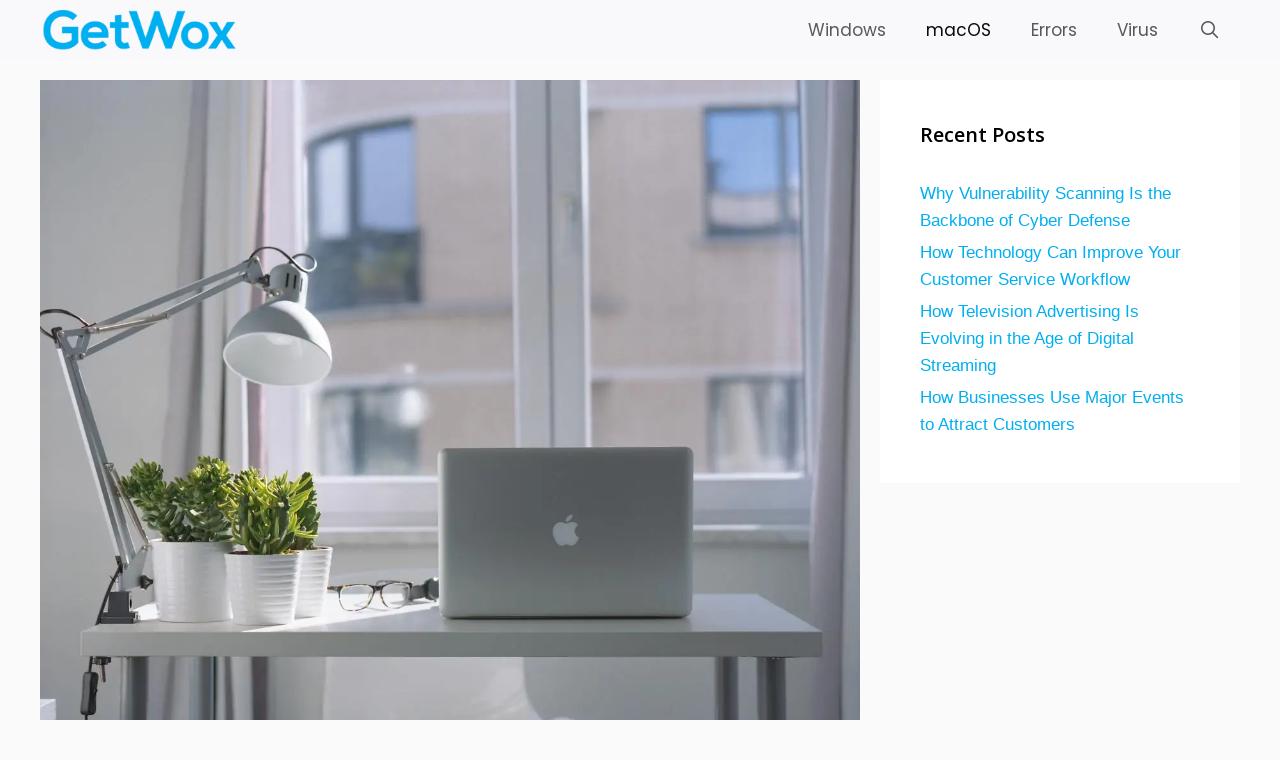

--- FILE ---
content_type: text/html; charset=UTF-8
request_url: https://www.getwox.com/how-to-uninstall-apps-on-mac/
body_size: 14183
content:
<!DOCTYPE html>
<html lang="en-US" prefix="og: https://ogp.me/ns#">
<head><style>img.lazy{min-height:1px}</style><link href="https://www.getwox.com/wp-content/plugins/w3-total-cache/pub/js/lazyload.min.js" as="script">
	<meta charset="UTF-8">
	<link rel="alternate" hreflang="en" href="https://www.getwox.com/how-to-uninstall-apps-on-mac/" />
<link rel="alternate" hreflang="af" href="https://www.getwox.com/af/how-to-uninstall-apps-on-mac/" />
<link rel="alternate" hreflang="sq" href="https://www.getwox.com/sq/how-to-uninstall-apps-on-mac/" />
<link rel="alternate" hreflang="am" href="https://www.getwox.com/am/how-to-uninstall-apps-on-mac/" />
<link rel="alternate" hreflang="ar" href="https://www.getwox.com/ar/how-to-uninstall-apps-on-mac/" />
<link rel="alternate" hreflang="hy" href="https://www.getwox.com/hy/how-to-uninstall-apps-on-mac/" />
<link rel="alternate" hreflang="az" href="https://www.getwox.com/az/how-to-uninstall-apps-on-mac/" />
<link rel="alternate" hreflang="eu" href="https://www.getwox.com/eu/how-to-uninstall-apps-on-mac/" />
<link rel="alternate" hreflang="be" href="https://www.getwox.com/be/how-to-uninstall-apps-on-mac/" />
<link rel="alternate" hreflang="bn" href="https://www.getwox.com/bn/how-to-uninstall-apps-on-mac/" />
<link rel="alternate" hreflang="bs" href="https://www.getwox.com/bs/how-to-uninstall-apps-on-mac/" />
<link rel="alternate" hreflang="bg" href="https://www.getwox.com/bg/how-to-uninstall-apps-on-mac/" />
<link rel="alternate" hreflang="ca" href="https://www.getwox.com/ca/how-to-uninstall-apps-on-mac/" />
<link rel="alternate" hreflang="ceb" href="https://www.getwox.com/ceb/how-to-uninstall-apps-on-mac/" />
<link rel="alternate" hreflang="ny" href="https://www.getwox.com/ny/how-to-uninstall-apps-on-mac/" />
<link rel="alternate" hreflang="zh-CN" href="https://www.getwox.com/zh-CN/how-to-uninstall-apps-on-mac/" />
<link rel="alternate" hreflang="zh-TW" href="https://www.getwox.com/zh-TW/how-to-uninstall-apps-on-mac/" />
<link rel="alternate" hreflang="co" href="https://www.getwox.com/co/how-to-uninstall-apps-on-mac/" />
<link rel="alternate" hreflang="hr" href="https://www.getwox.com/hr/how-to-uninstall-apps-on-mac/" />
<link rel="alternate" hreflang="cs" href="https://www.getwox.com/cs/how-to-uninstall-apps-on-mac/" />
<link rel="alternate" hreflang="da" href="https://www.getwox.com/da/how-to-uninstall-apps-on-mac/" />
<link rel="alternate" hreflang="nl" href="https://www.getwox.com/nl/how-to-uninstall-apps-on-mac/" />
<link rel="alternate" hreflang="eo" href="https://www.getwox.com/eo/how-to-uninstall-apps-on-mac/" />
<link rel="alternate" hreflang="et" href="https://www.getwox.com/et/how-to-uninstall-apps-on-mac/" />
<link rel="alternate" hreflang="tl" href="https://www.getwox.com/tl/how-to-uninstall-apps-on-mac/" />
<link rel="alternate" hreflang="fi" href="https://www.getwox.com/fi/how-to-uninstall-apps-on-mac/" />
<link rel="alternate" hreflang="fr" href="https://www.getwox.com/fr/how-to-uninstall-apps-on-mac/" />
<link rel="alternate" hreflang="fy" href="https://www.getwox.com/fy/how-to-uninstall-apps-on-mac/" />
<link rel="alternate" hreflang="gl" href="https://www.getwox.com/gl/how-to-uninstall-apps-on-mac/" />
<link rel="alternate" hreflang="ka" href="https://www.getwox.com/ka/how-to-uninstall-apps-on-mac/" />
<link rel="alternate" hreflang="de" href="https://www.getwox.com/de/how-to-uninstall-apps-on-mac/" />
<link rel="alternate" hreflang="el" href="https://www.getwox.com/el/how-to-uninstall-apps-on-mac/" />
<link rel="alternate" hreflang="gu" href="https://www.getwox.com/gu/how-to-uninstall-apps-on-mac/" />
<link rel="alternate" hreflang="ht" href="https://www.getwox.com/ht/how-to-uninstall-apps-on-mac/" />
<link rel="alternate" hreflang="ha" href="https://www.getwox.com/ha/how-to-uninstall-apps-on-mac/" />
<link rel="alternate" hreflang="haw" href="https://www.getwox.com/haw/how-to-uninstall-apps-on-mac/" />
<link rel="alternate" hreflang="he" href="https://www.getwox.com/iw/how-to-uninstall-apps-on-mac/" />
<link rel="alternate" hreflang="hi" href="https://www.getwox.com/hi/how-to-uninstall-apps-on-mac/" />
<link rel="alternate" hreflang="hmn" href="https://www.getwox.com/hmn/how-to-uninstall-apps-on-mac/" />
<link rel="alternate" hreflang="hu" href="https://www.getwox.com/hu/how-to-uninstall-apps-on-mac/" />
<link rel="alternate" hreflang="is" href="https://www.getwox.com/is/how-to-uninstall-apps-on-mac/" />
<link rel="alternate" hreflang="ig" href="https://www.getwox.com/ig/how-to-uninstall-apps-on-mac/" />
<link rel="alternate" hreflang="id" href="https://www.getwox.com/id/how-to-uninstall-apps-on-mac/" />
<link rel="alternate" hreflang="ga" href="https://www.getwox.com/ga/how-to-uninstall-apps-on-mac/" />
<link rel="alternate" hreflang="it" href="https://www.getwox.com/it/how-to-uninstall-apps-on-mac/" />
<link rel="alternate" hreflang="ja" href="https://www.getwox.com/ja/how-to-uninstall-apps-on-mac/" />
<link rel="alternate" hreflang="jv" href="https://www.getwox.com/jw/how-to-uninstall-apps-on-mac/" />
<link rel="alternate" hreflang="kn" href="https://www.getwox.com/kn/how-to-uninstall-apps-on-mac/" />
<link rel="alternate" hreflang="kk" href="https://www.getwox.com/kk/how-to-uninstall-apps-on-mac/" />
<link rel="alternate" hreflang="km" href="https://www.getwox.com/km/how-to-uninstall-apps-on-mac/" />
<link rel="alternate" hreflang="ko" href="https://www.getwox.com/ko/how-to-uninstall-apps-on-mac/" />
<link rel="alternate" hreflang="ku" href="https://www.getwox.com/ku/how-to-uninstall-apps-on-mac/" />
<link rel="alternate" hreflang="ky" href="https://www.getwox.com/ky/how-to-uninstall-apps-on-mac/" />
<link rel="alternate" hreflang="lo" href="https://www.getwox.com/lo/how-to-uninstall-apps-on-mac/" />
<link rel="alternate" hreflang="la" href="https://www.getwox.com/la/how-to-uninstall-apps-on-mac/" />
<link rel="alternate" hreflang="lv" href="https://www.getwox.com/lv/how-to-uninstall-apps-on-mac/" />
<link rel="alternate" hreflang="lt" href="https://www.getwox.com/lt/how-to-uninstall-apps-on-mac/" />
<link rel="alternate" hreflang="lb" href="https://www.getwox.com/lb/how-to-uninstall-apps-on-mac/" />
<link rel="alternate" hreflang="mk" href="https://www.getwox.com/mk/how-to-uninstall-apps-on-mac/" />
<link rel="alternate" hreflang="mg" href="https://www.getwox.com/mg/how-to-uninstall-apps-on-mac/" />
<link rel="alternate" hreflang="ms" href="https://www.getwox.com/ms/how-to-uninstall-apps-on-mac/" />
<link rel="alternate" hreflang="ml" href="https://www.getwox.com/ml/how-to-uninstall-apps-on-mac/" />
<link rel="alternate" hreflang="mt" href="https://www.getwox.com/mt/how-to-uninstall-apps-on-mac/" />
<link rel="alternate" hreflang="mi" href="https://www.getwox.com/mi/how-to-uninstall-apps-on-mac/" />
<link rel="alternate" hreflang="mr" href="https://www.getwox.com/mr/how-to-uninstall-apps-on-mac/" />
<link rel="alternate" hreflang="mn" href="https://www.getwox.com/mn/how-to-uninstall-apps-on-mac/" />
<link rel="alternate" hreflang="my" href="https://www.getwox.com/my/how-to-uninstall-apps-on-mac/" />
<link rel="alternate" hreflang="ne" href="https://www.getwox.com/ne/how-to-uninstall-apps-on-mac/" />
<link rel="alternate" hreflang="no" href="https://www.getwox.com/no/how-to-uninstall-apps-on-mac/" />
<link rel="alternate" hreflang="ps" href="https://www.getwox.com/ps/how-to-uninstall-apps-on-mac/" />
<link rel="alternate" hreflang="fa" href="https://www.getwox.com/fa/how-to-uninstall-apps-on-mac/" />
<link rel="alternate" hreflang="pl" href="https://www.getwox.com/pl/how-to-uninstall-apps-on-mac/" />
<link rel="alternate" hreflang="pt" href="https://www.getwox.com/pt/how-to-uninstall-apps-on-mac/" />
<link rel="alternate" hreflang="pa" href="https://www.getwox.com/pa/how-to-uninstall-apps-on-mac/" />
<link rel="alternate" hreflang="ro" href="https://www.getwox.com/ro/how-to-uninstall-apps-on-mac/" />
<link rel="alternate" hreflang="ru" href="https://www.getwox.com/ru/how-to-uninstall-apps-on-mac/" />
<link rel="alternate" hreflang="sm" href="https://www.getwox.com/sm/how-to-uninstall-apps-on-mac/" />
<link rel="alternate" hreflang="gd" href="https://www.getwox.com/gd/how-to-uninstall-apps-on-mac/" />
<link rel="alternate" hreflang="sr" href="https://www.getwox.com/sr/how-to-uninstall-apps-on-mac/" />
<link rel="alternate" hreflang="st" href="https://www.getwox.com/st/how-to-uninstall-apps-on-mac/" />
<link rel="alternate" hreflang="sn" href="https://www.getwox.com/sn/how-to-uninstall-apps-on-mac/" />
<link rel="alternate" hreflang="sd" href="https://www.getwox.com/sd/how-to-uninstall-apps-on-mac/" />
<link rel="alternate" hreflang="si" href="https://www.getwox.com/si/how-to-uninstall-apps-on-mac/" />
<link rel="alternate" hreflang="sk" href="https://www.getwox.com/sk/how-to-uninstall-apps-on-mac/" />
<link rel="alternate" hreflang="sl" href="https://www.getwox.com/sl/how-to-uninstall-apps-on-mac/" />
<link rel="alternate" hreflang="so" href="https://www.getwox.com/so/how-to-uninstall-apps-on-mac/" />
<link rel="alternate" hreflang="es" href="https://www.getwox.com/es/how-to-uninstall-apps-on-mac/" />
<link rel="alternate" hreflang="su" href="https://www.getwox.com/su/how-to-uninstall-apps-on-mac/" />
<link rel="alternate" hreflang="sw" href="https://www.getwox.com/sw/how-to-uninstall-apps-on-mac/" />
<link rel="alternate" hreflang="sv" href="https://www.getwox.com/sv/how-to-uninstall-apps-on-mac/" />
<link rel="alternate" hreflang="tg" href="https://www.getwox.com/tg/how-to-uninstall-apps-on-mac/" />
<link rel="alternate" hreflang="ta" href="https://www.getwox.com/ta/how-to-uninstall-apps-on-mac/" />
<link rel="alternate" hreflang="te" href="https://www.getwox.com/te/how-to-uninstall-apps-on-mac/" />
<link rel="alternate" hreflang="th" href="https://www.getwox.com/th/how-to-uninstall-apps-on-mac/" />
<link rel="alternate" hreflang="tr" href="https://www.getwox.com/tr/how-to-uninstall-apps-on-mac/" />
<link rel="alternate" hreflang="uk" href="https://www.getwox.com/uk/how-to-uninstall-apps-on-mac/" />
<link rel="alternate" hreflang="ur" href="https://www.getwox.com/ur/how-to-uninstall-apps-on-mac/" />
<link rel="alternate" hreflang="uz" href="https://www.getwox.com/uz/how-to-uninstall-apps-on-mac/" />
<link rel="alternate" hreflang="vi" href="https://www.getwox.com/vi/how-to-uninstall-apps-on-mac/" />
<link rel="alternate" hreflang="cy" href="https://www.getwox.com/cy/how-to-uninstall-apps-on-mac/" />
<link rel="alternate" hreflang="xh" href="https://www.getwox.com/xh/how-to-uninstall-apps-on-mac/" />
<link rel="alternate" hreflang="yi" href="https://www.getwox.com/yi/how-to-uninstall-apps-on-mac/" />
<link rel="alternate" hreflang="yo" href="https://www.getwox.com/yo/how-to-uninstall-apps-on-mac/" />
<link rel="alternate" hreflang="zu" href="https://www.getwox.com/zu/how-to-uninstall-apps-on-mac/" />
<link rel='preconnect' href='https://fonts.gstatic.com' >
<link rel='dns-prefetch' href='//mk0getwox6lgjkx3q1hm.kinstacdn.com'>
<link rel='dns-prefetch' href='//fonts.googleapis.com'>
<link rel='dns-prefetch' href='//www.google-analytics.com'>
<link rel='dns-prefetch' href='//www.googletagmanager.com'>
<meta name="viewport" content="width=device-width, initial-scale=1">
<!-- Search Engine Optimization by Rank Math PRO - https://rankmath.com/ -->
<title>How to uninstall apps on Mac - GetWox</title>
<meta name="robots" content="follow, index, max-snippet:-1, max-video-preview:-1, max-image-preview:large"/>
<link rel="canonical" href="https://www.getwox.com/how-to-uninstall-apps-on-mac/" />
<meta property="og:locale" content="en_US" />
<meta property="og:type" content="article" />
<meta property="og:title" content="How to uninstall apps on Mac - GetWox" />
<meta property="og:description" content="There are many reasons to want to uninstall apps on an Apple Mac. Maybe you don’t use the application anymore and see no reason for it to be on your laptop? Or does the application take up a lot of space causing you to run ... &lt;p class=&quot;read-more-container&quot;&gt;&lt;a title=&quot;How to uninstall apps on Mac&quot; class=&quot;read-more button&quot; href=&quot;https://www.getwox.com/how-to-uninstall-apps-on-mac/#more-11162&quot; aria-label=&quot;Read more about How to uninstall apps on Mac&quot;&gt;Continue Reading&lt;/a&gt;&lt;/p&gt;" />
<meta property="og:url" content="https://www.getwox.com/how-to-uninstall-apps-on-mac/" />
<meta property="og:site_name" content="GetWox" />
<meta property="article:author" content="https://www.facebook.com/GetWox/" />
<meta property="article:section" content="Apps" />
<meta property="og:image" content="https://www.getwox.com/wp-content/uploads/2022/01/pexels-daan-stevens-939331.jpg" />
<meta property="og:image:secure_url" content="https://www.getwox.com/wp-content/uploads/2022/01/pexels-daan-stevens-939331.jpg" />
<meta property="og:image:width" content="1280" />
<meta property="og:image:height" content="1045" />
<meta property="og:image:alt" content="How to uninstall apps on Mac" />
<meta property="og:image:type" content="image/jpeg" />
<meta property="article:published_time" content="2022-01-17T04:49:47+00:00" />
<meta name="twitter:card" content="summary_large_image" />
<meta name="twitter:title" content="How to uninstall apps on Mac - GetWox" />
<meta name="twitter:description" content="There are many reasons to want to uninstall apps on an Apple Mac. Maybe you don’t use the application anymore and see no reason for it to be on your laptop? Or does the application take up a lot of space causing you to run ... &lt;p class=&quot;read-more-container&quot;&gt;&lt;a title=&quot;How to uninstall apps on Mac&quot; class=&quot;read-more button&quot; href=&quot;https://www.getwox.com/how-to-uninstall-apps-on-mac/#more-11162&quot; aria-label=&quot;Read more about How to uninstall apps on Mac&quot;&gt;Continue Reading&lt;/a&gt;&lt;/p&gt;" />
<meta name="twitter:image" content="https://www.getwox.com/wp-content/uploads/2022/01/pexels-daan-stevens-939331.jpg" />
<meta name="twitter:label1" content="Written by" />
<meta name="twitter:data1" content="Rob Jordon" />
<meta name="twitter:label2" content="Time to read" />
<meta name="twitter:data2" content="2 minutes" />
<script type="application/ld+json" class="rank-math-schema-pro">{"@context":"https://schema.org","@graph":[{"@type":["NewsMediaOrganization","Organization"],"@id":"https://www.getwox.com/#organization","name":"GetWox","url":"https://www.getwox.com","logo":{"@type":"ImageObject","@id":"https://www.getwox.com/#logo","url":"https://www.getwox.com/wp-content/uploads/2020/07/cropped-cropped-GetWox-Logo-Blue-1-e1623178109141.png","contentUrl":"https://www.getwox.com/wp-content/uploads/2020/07/cropped-cropped-GetWox-Logo-Blue-1-e1623178109141.png","caption":"GetWox","inLanguage":"en-US","width":"279","height":"56"}},{"@type":"WebSite","@id":"https://www.getwox.com/#website","url":"https://www.getwox.com","name":"GetWox","publisher":{"@id":"https://www.getwox.com/#organization"},"inLanguage":"en-US"},{"@type":"ImageObject","@id":"https://www.getwox.com/wp-content/uploads/2022/01/pexels-daan-stevens-939331.jpg","url":"https://www.getwox.com/wp-content/uploads/2022/01/pexels-daan-stevens-939331.jpg","width":"1280","height":"1045","inLanguage":"en-US"},{"@type":"WebPage","@id":"https://www.getwox.com/how-to-uninstall-apps-on-mac/#webpage","url":"https://www.getwox.com/how-to-uninstall-apps-on-mac/","name":"How to uninstall apps on Mac - GetWox","datePublished":"2022-01-17T04:49:47+00:00","dateModified":"2022-01-17T04:49:47+00:00","isPartOf":{"@id":"https://www.getwox.com/#website"},"primaryImageOfPage":{"@id":"https://www.getwox.com/wp-content/uploads/2022/01/pexels-daan-stevens-939331.jpg"},"inLanguage":"en-US"},{"@type":"Person","@id":"https://www.getwox.com/author/rob_1984/","name":"Rob Jordon","description":"The author profile of Rob Jordon.","url":"https://www.getwox.com/author/rob_1984/","image":{"@type":"ImageObject","@id":"https://www.getwox.com/wp-content/uploads/2020/04/person-1-150x150.png","url":"https://www.getwox.com/wp-content/uploads/2020/04/person-1-150x150.png","caption":"Rob Jordon","inLanguage":"en-US"},"sameAs":["https://www.getwox.com","https://www.facebook.com/GetWox/"],"worksFor":{"@id":"https://www.getwox.com/#organization"}},{"@type":"BlogPosting","headline":"How to uninstall apps on Mac - GetWox","datePublished":"2022-01-17T04:49:47+00:00","dateModified":"2022-01-17T04:49:47+00:00","author":{"@id":"https://www.getwox.com/author/rob_1984/","name":"Rob Jordon"},"publisher":{"@id":"https://www.getwox.com/#organization"},"description":"There are many reasons to want to uninstall apps on an Apple Mac. Maybe you don\u2019t use the application anymore and see no reason for it to be on your laptop? Or does the application take up a lot of space causing you to run out of storage? Or it could simply be that the program is so big that it slows down the PC altogether?","name":"How to uninstall apps on Mac - GetWox","@id":"https://www.getwox.com/how-to-uninstall-apps-on-mac/#richSnippet","isPartOf":{"@id":"https://www.getwox.com/how-to-uninstall-apps-on-mac/#webpage"},"image":{"@id":"https://www.getwox.com/wp-content/uploads/2022/01/pexels-daan-stevens-939331.jpg"},"inLanguage":"en-US","mainEntityOfPage":{"@id":"https://www.getwox.com/how-to-uninstall-apps-on-mac/#webpage"}}]}</script>
<!-- /Rank Math WordPress SEO plugin -->

<link href='https://fonts.gstatic.com' crossorigin rel='preconnect' />
<link href='https://fonts.googleapis.com' crossorigin rel='preconnect' />
<style id='wp-img-auto-sizes-contain-inline-css'>
img:is([sizes=auto i],[sizes^="auto," i]){contain-intrinsic-size:3000px 1500px}
/*# sourceURL=wp-img-auto-sizes-contain-inline-css */
</style>
<link rel='stylesheet' id='generate-fonts-css' href='//fonts.googleapis.com/css?family=Poppins:300,regular,500,600,700|Open+Sans:300,300italic,regular,italic,600,600italic,700,700italic,800,800italic|Lato:100,100italic,300,300italic,regular,italic,700,700italic,900,900italic&display=swap' media='all' />
<link rel="stylesheet" href="https://www.getwox.com/wp-content/cache/minify/a5ff7.css" media="all" />

<style id='classic-theme-styles-inline-css'>
/*! This file is auto-generated */
.wp-block-button__link{color:#fff;background-color:#32373c;border-radius:9999px;box-shadow:none;text-decoration:none;padding:calc(.667em + 2px) calc(1.333em + 2px);font-size:1.125em}.wp-block-file__button{background:#32373c;color:#fff;text-decoration:none}
/*# sourceURL=/wp-includes/css/classic-themes.min.css */
</style>
<link rel="stylesheet" href="https://www.getwox.com/wp-content/cache/minify/6140f.css" media="all" />





<style id='ez-toc-inline-css'>
div#ez-toc-container .ez-toc-title {font-size: 120%;}div#ez-toc-container .ez-toc-title {font-weight: 500;}div#ez-toc-container ul li , div#ez-toc-container ul li a {font-size: 95%;}div#ez-toc-container ul li , div#ez-toc-container ul li a {font-weight: 500;}div#ez-toc-container nav ul ul li {font-size: 90%;}div#ez-toc-container {background: #ffffff;border: 1px solid #343e47;}div#ez-toc-container p.ez-toc-title , #ez-toc-container .ez_toc_custom_title_icon , #ez-toc-container .ez_toc_custom_toc_icon {color: #343e47;}div#ez-toc-container ul.ez-toc-list a {color: #4680ce;}div#ez-toc-container ul.ez-toc-list a:hover {color: #343e47;}div#ez-toc-container ul.ez-toc-list a:visited {color: #4680ce;}.ez-toc-counter nav ul li a::before {color: ;}.ez-toc-box-title {font-weight: bold; margin-bottom: 10px; text-align: center; text-transform: uppercase; letter-spacing: 1px; color: #666; padding-bottom: 5px;position:absolute;top:-4%;left:5%;background-color: inherit;transition: top 0.3s ease;}.ez-toc-box-title.toc-closed {top:-25%;}
/*# sourceURL=ez-toc-inline-css */
</style>
<link rel="stylesheet" href="https://www.getwox.com/wp-content/cache/minify/bf29a.css" media="all" />

<style id='generate-style-inline-css'>
.no-featured-image-padding .featured-image {margin-left:-40px;margin-right:-40px;}.post-image-above-header .no-featured-image-padding .inside-article .featured-image {margin-top:-40px;}@media (max-width:768px){.no-featured-image-padding .featured-image {margin-left:-30px;margin-right:-30px;}.post-image-above-header .no-featured-image-padding .inside-article .featured-image {margin-top:-30px;}}
body{background-color:#fafafa;color:#333333;}a{color:#00afef;}a:visited{color:#00afef;}a:hover, a:focus, a:active{color:#000000;}body .grid-container{max-width:1200px;}.wp-block-group__inner-container{max-width:1200px;margin-left:auto;margin-right:auto;}.navigation-search{position:absolute;left:-99999px;pointer-events:none;visibility:hidden;z-index:20;width:100%;top:0;transition:opacity 100ms ease-in-out;opacity:0;}.navigation-search.nav-search-active{left:0;right:0;pointer-events:auto;visibility:visible;opacity:1;}.navigation-search input[type="search"]{outline:0;border:0;vertical-align:bottom;line-height:1;opacity:0.9;width:100%;z-index:20;border-radius:0;-webkit-appearance:none;height:60px;}.navigation-search input::-ms-clear{display:none;width:0;height:0;}.navigation-search input::-ms-reveal{display:none;width:0;height:0;}.navigation-search input::-webkit-search-decoration, .navigation-search input::-webkit-search-cancel-button, .navigation-search input::-webkit-search-results-button, .navigation-search input::-webkit-search-results-decoration{display:none;}.main-navigation li.search-item{z-index:21;}li.search-item.active{transition:opacity 100ms ease-in-out;}.nav-left-sidebar .main-navigation li.search-item.active,.nav-right-sidebar .main-navigation li.search-item.active{width:auto;display:inline-block;float:right;}.gen-sidebar-nav .navigation-search{top:auto;bottom:0;}:root{--contrast:#222222;--contrast-2:#575760;--contrast-3:#b2b2be;--base:#f0f0f0;--base-2:#f7f8f9;--base-3:#ffffff;--accent:#1e73be;}:root .has-contrast-color{color:var(--contrast);}:root .has-contrast-background-color{background-color:var(--contrast);}:root .has-contrast-2-color{color:var(--contrast-2);}:root .has-contrast-2-background-color{background-color:var(--contrast-2);}:root .has-contrast-3-color{color:var(--contrast-3);}:root .has-contrast-3-background-color{background-color:var(--contrast-3);}:root .has-base-color{color:var(--base);}:root .has-base-background-color{background-color:var(--base);}:root .has-base-2-color{color:var(--base-2);}:root .has-base-2-background-color{background-color:var(--base-2);}:root .has-base-3-color{color:var(--base-3);}:root .has-base-3-background-color{background-color:var(--base-3);}:root .has-accent-color{color:var(--accent);}:root .has-accent-background-color{background-color:var(--accent);}body, button, input, select, textarea{font-family:Arial, Helvetica, sans-serif;font-size:18px;}body{line-height:1.6;}p{margin-bottom:1.4em;}.entry-content > [class*="wp-block-"]:not(:last-child):not(.wp-block-heading){margin-bottom:1.4em;}.main-title{font-family:Arial, Helvetica, sans-serif;}.main-navigation a, .menu-toggle{font-family:"Poppins", sans-serif;font-size:17px;}.main-navigation .main-nav ul ul li a{font-size:14px;}.widget-title{font-family:"Open Sans", sans-serif;font-weight:600;}.sidebar .widget, .footer-widgets .widget{font-size:17px;}button:not(.menu-toggle),html input[type="button"],input[type="reset"],input[type="submit"],.button,.wp-block-button .wp-block-button__link{font-family:Arial, Helvetica, sans-serif;font-weight:600;text-transform:capitalize;font-size:15px;}h1{font-family:"Lato", sans-serif;font-weight:600;font-size:40px;}h2{font-family:"Lato", sans-serif;font-weight:700;font-size:30px;}h3{font-family:"Lato", sans-serif;font-size:24px;}h4{font-family:"Lato", sans-serif;font-size:20px;}h5{font-family:"Lato", sans-serif;font-size:inherit;}h6{font-family:"Lato", sans-serif;}.site-info{font-family:"Lato", sans-serif;}@media (max-width:768px){.main-title{font-size:20px;}h1{font-size:30px;}h2{font-size:25px;}}.top-bar{background-color:#636363;color:#ffffff;}.top-bar a{color:#ffffff;}.top-bar a:hover{color:#303030;}.site-header{background-color:#ffffff;color:#3a3a3a;}.site-header a{color:#3a3a3a;}.main-title a,.main-title a:hover{color:#ffffff;}.site-description{color:#757575;}.main-navigation,.main-navigation ul ul{background-color:#f9f9fc;}.main-navigation .main-nav ul li a, .main-navigation .menu-toggle, .main-navigation .menu-bar-items{color:#595959;}.main-navigation .main-nav ul li:not([class*="current-menu-"]):hover > a, .main-navigation .main-nav ul li:not([class*="current-menu-"]):focus > a, .main-navigation .main-nav ul li.sfHover:not([class*="current-menu-"]) > a, .main-navigation .menu-bar-item:hover > a, .main-navigation .menu-bar-item.sfHover > a{color:#0a0a0a;background-color:#f9f9fc;}button.menu-toggle:hover,button.menu-toggle:focus,.main-navigation .mobile-bar-items a,.main-navigation .mobile-bar-items a:hover,.main-navigation .mobile-bar-items a:focus{color:#595959;}.main-navigation .main-nav ul li[class*="current-menu-"] > a{color:#0a0a0a;background-color:#f9f9fc;}.navigation-search input[type="search"],.navigation-search input[type="search"]:active, .navigation-search input[type="search"]:focus, .main-navigation .main-nav ul li.search-item.active > a, .main-navigation .menu-bar-items .search-item.active > a{color:#0a0a0a;background-color:#f9f9fc;}.main-navigation ul ul{background-color:#f9f9fc;}.main-navigation .main-nav ul ul li a{color:#636363;}.main-navigation .main-nav ul ul li:not([class*="current-menu-"]):hover > a,.main-navigation .main-nav ul ul li:not([class*="current-menu-"]):focus > a, .main-navigation .main-nav ul ul li.sfHover:not([class*="current-menu-"]) > a{color:#00afef;background-color:#f9f9fc;}.main-navigation .main-nav ul ul li[class*="current-menu-"] > a{color:#00afef;background-color:#f9f9fc;}.separate-containers .inside-article, .separate-containers .comments-area, .separate-containers .page-header, .one-container .container, .separate-containers .paging-navigation, .inside-page-header{background-color:#ffffff;}.inside-article a,.paging-navigation a,.comments-area a,.page-header a{color:#db4437;}.inside-article a:hover,.paging-navigation a:hover,.comments-area a:hover,.page-header a:hover{color:#0a0a0a;}.entry-header h1,.page-header h1{color:#0a0707;}.entry-title a{color:#0a0303;}.entry-title a:hover{color:#00afef;}.entry-meta{color:#878787;}.entry-meta a{color:#727272;}.entry-meta a:hover{color:#0a0101;}.sidebar .widget{color:#0a0a0a;background-color:#ffffff;}.sidebar .widget a{color:#00afef;}.sidebar .widget a:hover{color:#0a0a0a;}.sidebar .widget .widget-title{color:#000000;}.footer-widgets{color:#94a1af;background-color:#1d2b35;}.footer-widgets a{color:#94a1af;}.footer-widgets a:hover{color:#ffffff;}.footer-widgets .widget-title{color:#ffffff;}.site-info{color:#94a1af;background-color:#1d2b35;}.site-info a{color:#94a1af;}.site-info a:hover{color:#ffffff;}.footer-bar .widget_nav_menu .current-menu-item a{color:#ffffff;}input[type="text"],input[type="email"],input[type="url"],input[type="password"],input[type="search"],input[type="tel"],input[type="number"],textarea,select{color:#666666;background-color:#fafafa;border-color:#cccccc;}input[type="text"]:focus,input[type="email"]:focus,input[type="url"]:focus,input[type="password"]:focus,input[type="search"]:focus,input[type="tel"]:focus,input[type="number"]:focus,textarea:focus,select:focus{color:#666666;background-color:#ffffff;border-color:#bfbfbf;}button,html input[type="button"],input[type="reset"],input[type="submit"],a.button,a.wp-block-button__link:not(.has-background){color:#ffffff;background-color:#37beef;}button:hover,html input[type="button"]:hover,input[type="reset"]:hover,input[type="submit"]:hover,a.button:hover,button:focus,html input[type="button"]:focus,input[type="reset"]:focus,input[type="submit"]:focus,a.button:focus,a.wp-block-button__link:not(.has-background):active,a.wp-block-button__link:not(.has-background):focus,a.wp-block-button__link:not(.has-background):hover{color:#ffffff;background-color:#00b0fc;}a.generate-back-to-top{background-color:rgba( 0,0,0,0.4 );color:#ffffff;}a.generate-back-to-top:hover,a.generate-back-to-top:focus{background-color:rgba( 0,0,0,0.6 );color:#ffffff;}:root{--gp-search-modal-bg-color:var(--base-3);--gp-search-modal-text-color:var(--contrast);--gp-search-modal-overlay-bg-color:rgba(0,0,0,0.2);}@media (max-width: 768px){.main-navigation .menu-bar-item:hover > a, .main-navigation .menu-bar-item.sfHover > a{background:none;color:#595959;}}.inside-top-bar{padding:10px;}.inside-header{padding:40px;}.site-main .wp-block-group__inner-container{padding:40px;}.entry-content .alignwide, body:not(.no-sidebar) .entry-content .alignfull{margin-left:-40px;width:calc(100% + 80px);max-width:calc(100% + 80px);}.rtl .menu-item-has-children .dropdown-menu-toggle{padding-left:20px;}.rtl .main-navigation .main-nav ul li.menu-item-has-children > a{padding-right:20px;}.site-info{padding:20px 50px 20px 50px;}@media (max-width:768px){.separate-containers .inside-article, .separate-containers .comments-area, .separate-containers .page-header, .separate-containers .paging-navigation, .one-container .site-content, .inside-page-header{padding:30px;}.site-main .wp-block-group__inner-container{padding:30px;}.site-info{padding-right:10px;padding-left:10px;}.entry-content .alignwide, body:not(.no-sidebar) .entry-content .alignfull{margin-left:-30px;width:calc(100% + 60px);max-width:calc(100% + 60px);}}.one-container .sidebar .widget{padding:0px;}/* End cached CSS */@media (max-width: 768px){.main-navigation .menu-toggle,.main-navigation .mobile-bar-items,.sidebar-nav-mobile:not(#sticky-placeholder){display:block;}.main-navigation ul,.gen-sidebar-nav{display:none;}[class*="nav-float-"] .site-header .inside-header > *{float:none;clear:both;}}
.dynamic-author-image-rounded{border-radius:100%;}.dynamic-featured-image, .dynamic-author-image{vertical-align:middle;}.one-container.blog .dynamic-content-template:not(:last-child), .one-container.archive .dynamic-content-template:not(:last-child){padding-bottom:0px;}.dynamic-entry-excerpt > p:last-child{margin-bottom:0px;}
.main-navigation .main-nav ul li a,.menu-toggle,.main-navigation .mobile-bar-items a{transition: line-height 300ms ease}.main-navigation.toggled .main-nav > ul{background-color: #f9f9fc}
.navigation-branding .main-title{font-weight:bold;text-transform:none;font-size:25px;font-family:Arial, Helvetica, sans-serif;}@media (max-width: 768px){.navigation-branding .main-title{font-size:20px;}}
/*# sourceURL=generate-style-inline-css */
</style>
<link rel="stylesheet" href="https://www.getwox.com/wp-content/cache/minify/3fadd.css" media="all" />





<style id='generate-navigation-branding-inline-css'>
.navigation-branding img, .site-logo.mobile-header-logo img{height:60px;width:auto;}.navigation-branding .main-title{line-height:60px;}@media (max-width: 1210px){#site-navigation .navigation-branding, #sticky-navigation .navigation-branding{margin-left:10px;}}@media (max-width: 768px){.main-navigation:not(.slideout-navigation) .main-nav{-ms-flex:0 0 100%;flex:0 0 100%;}.main-navigation:not(.slideout-navigation) .inside-navigation{-ms-flex-wrap:wrap;flex-wrap:wrap;display:-webkit-box;display:-ms-flexbox;display:flex;}.nav-aligned-center .navigation-branding, .nav-aligned-left .navigation-branding{margin-right:auto;}.nav-aligned-center  .main-navigation.has-branding:not(.slideout-navigation) .inside-navigation .main-nav,.nav-aligned-center  .main-navigation.has-sticky-branding.navigation-stick .inside-navigation .main-nav,.nav-aligned-left  .main-navigation.has-branding:not(.slideout-navigation) .inside-navigation .main-nav,.nav-aligned-left  .main-navigation.has-sticky-branding.navigation-stick .inside-navigation .main-nav{margin-right:0px;}}
/*# sourceURL=generate-navigation-branding-inline-css */
</style>
<script src="https://www.getwox.com/wp-content/cache/minify/58267.js" defer></script>



<link rel="https://api.w.org/" href="https://www.getwox.com/wp-json/" /><link rel="alternate" title="JSON" type="application/json" href="https://www.getwox.com/wp-json/wp/v2/posts/11162" /><meta name="generator" content="Elementor 3.34.2; features: additional_custom_breakpoints; settings: css_print_method-external, google_font-enabled, font_display-auto">
			<style>
				.e-con.e-parent:nth-of-type(n+4):not(.e-lazyloaded):not(.e-no-lazyload),
				.e-con.e-parent:nth-of-type(n+4):not(.e-lazyloaded):not(.e-no-lazyload) * {
					background-image: none !important;
				}
				@media screen and (max-height: 1024px) {
					.e-con.e-parent:nth-of-type(n+3):not(.e-lazyloaded):not(.e-no-lazyload),
					.e-con.e-parent:nth-of-type(n+3):not(.e-lazyloaded):not(.e-no-lazyload) * {
						background-image: none !important;
					}
				}
				@media screen and (max-height: 640px) {
					.e-con.e-parent:nth-of-type(n+2):not(.e-lazyloaded):not(.e-no-lazyload),
					.e-con.e-parent:nth-of-type(n+2):not(.e-lazyloaded):not(.e-no-lazyload) * {
						background-image: none !important;
					}
				}
			</style>
			<link rel="icon" href="https://www.getwox.com/wp-content/uploads/2020/04/cropped-Getwox-Icon-32x32.png" sizes="32x32" />
<link rel="icon" href="https://www.getwox.com/wp-content/uploads/2020/04/cropped-Getwox-Icon-192x192.png" sizes="192x192" />
<link rel="apple-touch-icon" href="https://www.getwox.com/wp-content/uploads/2020/04/cropped-Getwox-Icon-180x180.png" />
<meta name="msapplication-TileImage" content="https://www.getwox.com/wp-content/uploads/2020/04/cropped-Getwox-Icon-270x270.png" />
<noscript><style>.perfmatters-lazy[data-src]{display:none !important;}</style></noscript><style>.perfmatters-lazy-youtube{position:relative;width:100%;max-width:100%;height:0;padding-bottom:56.23%;overflow:hidden}.perfmatters-lazy-youtube img{position:absolute;top:0;right:0;bottom:0;left:0;display:block;width:100%;max-width:100%;height:auto;margin:auto;border:none;cursor:pointer;transition:.5s all;-webkit-transition:.5s all;-moz-transition:.5s all}.perfmatters-lazy-youtube img:hover{-webkit-filter:brightness(75%)}.perfmatters-lazy-youtube .play{position:absolute;top:50%;left:50%;right:auto;width:68px;height:48px;margin-left:-34px;margin-top:-24px;background:url(https://www.getwox.com/wp-content/plugins/perfmatters/img/youtube.svg) no-repeat;background-position:center;background-size:cover;pointer-events:none;filter:grayscale(1)}.perfmatters-lazy-youtube:hover .play{filter:grayscale(0)}.perfmatters-lazy-youtube iframe{position:absolute;top:0;left:0;width:100%;height:100%;z-index:99}.wp-has-aspect-ratio .wp-block-embed__wrapper{position:relative;}.wp-has-aspect-ratio .perfmatters-lazy-youtube{position:absolute;top:0;right:0;bottom:0;left:0;width:100%;height:100%;padding-bottom:0}</style></head>

<body class="wp-singular post-template post-template-NewTemp post-template-NewTemp-php single single-post postid-11162 single-format-standard wp-custom-logo wp-embed-responsive wp-theme-generatepress wp-child-theme-generatepress_child post-image-above-header post-image-aligned-center sticky-menu-no-transition sticky-enabled both-sticky-menu right-sidebar nav-below-header separate-containers fluid-header active-footer-widgets-4 nav-search-enabled nav-aligned-right header-aligned-left dropdown-hover featured-image-active elementor-default elementor-kit-2151" itemtype="https://schema.org/Blog" itemscope>
	<a class="screen-reader-text skip-link" href="#content" title="Skip to content">Skip to content</a>		<nav class="auto-hide-sticky has-branding main-navigation sub-menu-right" id="site-navigation" aria-label="Primary"  itemtype="https://schema.org/SiteNavigationElement" itemscope>
			<div class="inside-navigation grid-container grid-parent">
				<div class="navigation-branding"><div class="site-logo">
						<a href="https://www.getwox.com/" title="GetWox" rel="home" data-wpel-link="internal">
							<img  class="header-image is-logo-image lazy" alt="GetWox" src="data:image/svg+xml,%3Csvg%20xmlns='http://www.w3.org/2000/svg'%20viewBox='0%200%20279%2056'%3E%3C/svg%3E" data-src="https://www.getwox.com/wp-content/uploads/2020/07/cropped-cropped-GetWox-Logo-Blue-1-e1623178109141.png" title="GetWox" width="279" height="56" />
						</a>
					</div></div><form method="get" class="search-form navigation-search" action="https://www.getwox.com/">
					<input type="search" class="search-field" value="" name="s" title="Search" />
				</form>		<div class="mobile-bar-items">
						<span class="search-item">
				<a aria-label="Open Search Bar" href="#">
									</a>
			</span>
		</div>
						<button class="menu-toggle" aria-controls="primary-menu" aria-expanded="false">
					<span class="mobile-menu">Menu</span>				</button>
				<div id="primary-menu" class="main-nav"><ul id="menu-primary-menu" class=" menu sf-menu"><li id="menu-item-85" class="menu-item menu-item-type-taxonomy menu-item-object-category menu-item-85"><a href="https://www.getwox.com/windows/" data-wpel-link="internal">Windows</a></li>
<li id="menu-item-84" class="menu-item menu-item-type-taxonomy menu-item-object-category current-post-ancestor current-menu-parent current-post-parent menu-item-84"><a href="https://www.getwox.com/macos/" data-wpel-link="internal">macOS</a></li>
<li id="menu-item-794" class="menu-item menu-item-type-taxonomy menu-item-object-category menu-item-794"><a href="https://www.getwox.com/errors/" data-wpel-link="internal">Errors</a></li>
<li id="menu-item-795" class="menu-item menu-item-type-taxonomy menu-item-object-category menu-item-795"><a href="https://www.getwox.com/virus/" data-wpel-link="internal">Virus</a></li>
<li class="search-item menu-item-align-right"><a aria-label="Open Search Bar" href="#"></a></li></ul></div>			</div>
		</nav>
		
	<div class="site grid-container container hfeed grid-parent" id="page">
				<div class="site-content" id="content">
			
	<div id="primary" class="content-area grid-parent mobile-grid-100 grid-70 tablet-grid-70">
		<main id="main" class="site-main">
			
<article id="post-11162" class="post-11162 post type-post status-publish format-standard has-post-thumbnail hentry category-apps category-how-to category-macos no-featured-image-padding" itemtype="https://schema.org/CreativeWork" itemscope>
	<div class="inside-article">
		<div class="featured-image  page-header-image-single ">
				<img width="1280" height="1045" src="data:image/svg+xml,%3Csvg%20xmlns='http://www.w3.org/2000/svg'%20viewBox='0%200%201280%201045'%3E%3C/svg%3E" data-src="https://www.getwox.com/wp-content/uploads/2022/01/pexels-daan-stevens-939331.jpg" class="attachment-full size-full lazy" alt="" itemprop="image" decoding="async" data-srcset="https://www.getwox.com/wp-content/uploads/2022/01/pexels-daan-stevens-939331.jpg 1280w, https://www.getwox.com/wp-content/uploads/2022/01/pexels-daan-stevens-939331-300x245.jpg 300w, https://www.getwox.com/wp-content/uploads/2022/01/pexels-daan-stevens-939331-1024x836.jpg 1024w, https://www.getwox.com/wp-content/uploads/2022/01/pexels-daan-stevens-939331-768x627.jpg 768w, https://www.getwox.com/wp-content/uploads/2022/01/pexels-daan-stevens-939331-610x498.jpg 610w" data-sizes="(max-width: 1280px) 100vw, 1280px" />
			</div>			<header class="entry-header">
				<h1 class="entry-title" itemprop="headline">How to uninstall apps on Mac</h1>		<div class="entry-meta">
			<span class="posted-on"><time class="entry-date published" datetime="2022-01-17T04:49:47+00:00" itemprop="datePublished">January 17, 2022</time></span> <span class="byline">by <span class="author vcard" itemprop="author" itemtype="https://schema.org/Person" itemscope><a class="url fn n" href="https://www.getwox.com/author/rob_1984/" title="View all posts by Rob Jordon" rel="author" itemprop="url" data-wpel-link="internal"><span class="author-name" itemprop="name">Rob Jordon</span></a></span></span> 		</div>
					</header>
			
		<div class="entry-content" itemprop="text">
			<p>There are many reasons to want to uninstall apps on an Apple Mac. Maybe you don’t use the application anymore and see no reason for it to be on your laptop? Or does the application take up a lot of space causing you to run out of storage? Or it could simply be that the program is so big that it slows down the PC altogether?</p><div class='code-block code-block-1' style='margin: 8px 0; clear: both;'>
<script async src="https://pagead2.googlesyndication.com/pagead/js/adsbygoogle.js" type="pmdelayedscript" data-cfasync="false" data-no-optimize="1" data-no-defer="1" data-no-minify="1"></script>
<!-- Alltechbuzzsidebig -->
<ins class="adsbygoogle"
     style="display:block"
     data-full-width-responsive="true"
     data-ad-client="ca-pub-4611886520401719"
     data-ad-slot="2679151698"
     data-ad-format="auto"></ins>
<script>
     (adsbygoogle = window.adsbygoogle || []).push({});
</script></div>

<p>Whatever the reason you want to uninstall apps from your Mac, there are two main ways you can do it. Below we look into these two <a href="https://macpaw.com/how-to/uninstall-apps-on-mac-os-x" rel="noopener" data-wpel-link="external">ideas</a> to show you how to uninstall apps on your Apple Mac.</p>
<h2>Use Launchpad to delete an app</h2>
<p>If you’ve been downloading your apps from the Apple store, then <a href="https://en.wikipedia.org/wiki/Launchpad_(macOS)" rel="noopener" data-wpel-link="external">Launchpad </a>is normally the most efficient way to remove the apps. It is very easy to use and the instructions are simple, simply follow our instructions below to uninstall an app using Launchpad:</p>
<ul>
<li aria-level="1">Locate Launchpad by searching your applications folder or clicking on it from your desktop.</li>
<li aria-level="1">Once you have found Launchpad, scroll through the applications on your screen to find the app you would like to delete. If you can’t find the app, use the search field at the top of the screen to find it.</li>
<li aria-level="1">When you have found the app you would like to delete, click and hold until the app starts to shake.</li>
<li aria-level="1">When the app is shaking, a delete button will appear in the top left corner. Click the <b>X </b>button to delete the application. You will be asked to confirm that you are sure you want to delete this app. Confirm your choice.</li>
<li aria-level="1">If the app does not show the <b>X </b>option then this is because Apple requires you to have this application on your Mac. Alternatively, it could be because you didn’t install this app from the app store. If this is the case, you will need to use the finder method to delete the application.</li>
</ul>
<h2>Use the Finder to delete an app</h2>
<p>Finder is the other preferred method by Apple when you are looking to uninstall an application. Like using launchpad, it is easy to do and the instructions are also easy to follow. Please see our instructions on using Finder to delete an app on your Apple mac.</p><div class='code-block code-block-1' style='margin: 8px 0; clear: both;'>
<script async src="https://pagead2.googlesyndication.com/pagead/js/adsbygoogle.js" type="pmdelayedscript" data-cfasync="false" data-no-optimize="1" data-no-defer="1" data-no-minify="1"></script>
<!-- Alltechbuzzsidebig -->
<ins class="adsbygoogle"
     style="display:block"
     data-full-width-responsive="true"
     data-ad-client="ca-pub-4611886520401719"
     data-ad-slot="2679151698"
     data-ad-format="auto"></ins>
<script>
     (adsbygoogle = window.adsbygoogle || []).push({});
</script></div>

<ul>
<li aria-level="1">Start by locating the Finder tab on your toolbar and selecting it.</li>
<li aria-level="1">Locate the app within the finder and drag it to the Trash. Alternatively, at this stage, you could select the app and choose file, move to trash.</li>
<li aria-level="1">At this point, you may be asked to type in your username and password. This must be done by the administrator or your mac otherwise you do not have the permissions to do so.</li>
<li aria-level="1">The app will be deleted and moved to your trash. To permanently remove the app, go to your finder and empty the trash.</li>
</ul>
<p>These two methods are the main two methods to uninstall apps on your Mac. There are other ways in which you can do it as well, however, these are the simplest.</p>
<p>Which method do you prefer to uninstall your apps on your mac? Is there a method that we haven’t included? Let us know in the comment box below.</p>
<!-- CONTENT END 4 -->
		</div>

				<footer class="entry-meta" aria-label="Entry meta">
			<span class="cat-links"><span class="screen-reader-text">Categories </span><a href="https://www.getwox.com/apps/" rel="category tag" data-wpel-link="internal">Apps</a>, <a href="https://www.getwox.com/how-to/" rel="category tag" data-wpel-link="internal">How to</a>, <a href="https://www.getwox.com/macos/" rel="category tag" data-wpel-link="internal">macOS</a></span> 		<nav id="nav-below" class="post-navigation" aria-label="Posts">
			<div class="nav-previous"><span class="prev"><a href="https://www.getwox.com/professional-gamblers-who-are-also-entrepreneurs/" rel="prev" data-wpel-link="internal">Professional Gamblers Who Are Also Entrepreneurs</a></span></div><div class="nav-next"><span class="next"><a href="https://www.getwox.com/how-to-get-the-most-out-of-your-online-casino-experience-10-tips/" rel="next" data-wpel-link="internal">How To Get The Most Out Of Your Online Casino Experience: 10 Tips</a></span></div>		</nav>
				</footer>
			</div>
</article>
		</main>
	</div>

	<div class="widget-area sidebar is-right-sidebar grid-30 tablet-grid-30 grid-parent" id="right-sidebar">
	<div class="inside-right-sidebar">
		
		<aside id="recent-posts-7" class="widget inner-padding widget_recent_entries">
		<h2 class="widget-title">Recent Posts</h2>
		<ul>
											<li>
					<a href="https://www.getwox.com/why-vulnerability-scanning-is-the-backbone-of-cyber-defense/" data-wpel-link="internal">Why Vulnerability Scanning Is the Backbone of Cyber Defense</a>
									</li>
											<li>
					<a href="https://www.getwox.com/how-technology-can-improve-your-customer-service-workflow/" data-wpel-link="internal">How Technology Can Improve Your Customer Service Workflow</a>
									</li>
											<li>
					<a href="https://www.getwox.com/how-television-advertising-is-evolving-in-the-age-of-digital-streaming/" data-wpel-link="internal">How Television Advertising Is Evolving in the Age of Digital Streaming</a>
									</li>
											<li>
					<a href="https://www.getwox.com/how-businesses-use-major-events-to-attract-customers/" data-wpel-link="internal">How Businesses Use Major Events to Attract Customers</a>
									</li>
					</ul>

		</aside>	</div>
</div>

	</div>
</div>


<div class="site-footer footer-bar-active footer-bar-align-right">
				<div id="footer-widgets" class="site footer-widgets">
				<div class="footer-widgets-container grid-container grid-parent">
					<div class="inside-footer-widgets">
							<div class="footer-widget-1 grid-parent grid-25 tablet-grid-50 mobile-grid-100">
		<aside id="text-3" class="widget inner-padding widget_text">			<div class="textwidget"><p><img decoding="async" class="wp-image-118 alignnone lazy" src="data:image/svg+xml,%3Csvg%20xmlns='http://www.w3.org/2000/svg'%20viewBox='0%200%20250%2087'%3E%3C/svg%3E" data-src="https://www.getwox.com/wp-content/uploads/2020/04/Getwox-Logo-300x105.png" alt="" width="250" height="87" data-srcset="https://www.getwox.com/wp-content/uploads/2020/04/Getwox-Logo-300x105.png 300w, https://www.getwox.com/wp-content/uploads/2020/04/Getwox-Logo-1024x357.png 1024w, https://www.getwox.com/wp-content/uploads/2020/04/Getwox-Logo-768x268.png 768w, https://www.getwox.com/wp-content/uploads/2020/04/Getwox-Logo-1536x536.png 1536w, https://www.getwox.com/wp-content/uploads/2020/04/Getwox-Logo-2048x715.png 2048w" data-sizes="(max-width: 250px) 100vw, 250px" /></p>
</div>
		</aside>	</div>
		<div class="footer-widget-2 grid-parent grid-25 tablet-grid-50 mobile-grid-100">
			</div>
		<div class="footer-widget-3 grid-parent grid-25 tablet-grid-50 mobile-grid-100">
		<aside id="text-9" class="widget inner-padding widget_text"><h2 class="widget-title">Site Links</h2>			<div class="textwidget"><p><a href="https://www.getwox.com/blog/" data-wpel-link="internal">Blog</a><br />
<a href="https://www.getwox.com/contact/" data-wpel-link="internal">Contact</a><br />
<a href="https://www.getwox.com/about/" data-wpel-link="internal">About</a><br />
<a href="mailto:getwox@gomail.world">getwox@gomail.world</a></p>
</div>
		</aside>	</div>
		<div class="footer-widget-4 grid-parent grid-25 tablet-grid-50 mobile-grid-100">
		<aside id="text-15" class="widget inner-padding widget_text"><h2 class="widget-title">Disclosure</h2>			<div class="textwidget"><div id="cb-outer-container">
<footer id="cb-footer" class="wrap">
<div id="cb-widgets" class="cb-footer-x cb-footer-a wrap clearfix cb-site-padding">
<div class="cb-three cb-column clearfix">
<div id="text-3" class="cb-footer-widget clearfix widget_text">
<div class="textwidget">
<p>As an Amazon Associate GetWox.Com earns commission from qualifying purchases.</p>
</div>
</div>
</div>
</div>
</footer>
</div>
</div>
		</aside>	</div>
						</div>
				</div>
			</div>
					<footer class="site-info" aria-label="Site"  itemtype="https://schema.org/WPFooter" itemscope>
			<div class="inside-site-info grid-container grid-parent">
						<div class="footer-bar">
			<aside id="nav_menu-1" class="widget inner-padding widget_nav_menu"></aside>		</div>
						<div class="copyright-bar">
					© 2021 GetWox				</div>
			</div>
		</footer>
		</div>

<script type="speculationrules">
{"prefetch":[{"source":"document","where":{"and":[{"href_matches":"/*"},{"not":{"href_matches":["/wp-*.php","/wp-admin/*","/wp-content/uploads/*","/wp-content/*","/wp-content/plugins/*","/wp-content/themes/generatepress_child/*","/wp-content/themes/generatepress/*","/*\\?(.+)"]}},{"not":{"selector_matches":"a[rel~=\"nofollow\"]"}},{"not":{"selector_matches":".no-prefetch, .no-prefetch a"}}]},"eagerness":"conservative"}]}
</script>
<script id="generate-a11y">
!function(){"use strict";if("querySelector"in document&&"addEventListener"in window){var e=document.body;e.addEventListener("pointerdown",(function(){e.classList.add("using-mouse")}),{passive:!0}),e.addEventListener("keydown",(function(){e.classList.remove("using-mouse")}),{passive:!0})}}();
</script>
			<script>
				const lazyloadRunObserver = () => {
					const lazyloadBackgrounds = document.querySelectorAll( `.e-con.e-parent:not(.e-lazyloaded)` );
					const lazyloadBackgroundObserver = new IntersectionObserver( ( entries ) => {
						entries.forEach( ( entry ) => {
							if ( entry.isIntersecting ) {
								let lazyloadBackground = entry.target;
								if( lazyloadBackground ) {
									lazyloadBackground.classList.add( 'e-lazyloaded' );
								}
								lazyloadBackgroundObserver.unobserve( entry.target );
							}
						});
					}, { rootMargin: '200px 0px 200px 0px' } );
					lazyloadBackgrounds.forEach( ( lazyloadBackground ) => {
						lazyloadBackgroundObserver.observe( lazyloadBackground );
					} );
				};
				const events = [
					'DOMContentLoaded',
					'elementor/lazyload/observe',
				];
				events.forEach( ( event ) => {
					document.addEventListener( event, lazyloadRunObserver );
				} );
			</script>
			<script src="https://www.getwox.com/wp-content/cache/minify/61677.js" defer></script>

<script id="ppress-frontend-script-js-extra">
var pp_ajax_form = {"ajaxurl":"https://www.getwox.com/wp-admin/admin-ajax.php","confirm_delete":"Are you sure?","deleting_text":"Deleting...","deleting_error":"An error occurred. Please try again.","nonce":"cb5b0cc265","disable_ajax_form":"false","is_checkout":"0","is_checkout_tax_enabled":"0","is_checkout_autoscroll_enabled":"true"};
//# sourceURL=ppress-frontend-script-js-extra
</script>
<script src="https://www.getwox.com/wp-content/cache/minify/09479.js" defer></script>

<script id="generate-menu-js-before">
var generatepressMenu = {"toggleOpenedSubMenus":true,"openSubMenuLabel":"Open Sub-Menu","closeSubMenuLabel":"Close Sub-Menu"};
//# sourceURL=generate-menu-js-before
</script>
<script src="https://www.getwox.com/wp-content/cache/minify/8d749.js" defer></script>

<script id="generate-navigation-search-js-before">
var generatepressNavSearch = {"open":"Open Search Bar","close":"Close Search Bar"};
//# sourceURL=generate-navigation-search-js-before
</script>
<script src="https://www.getwox.com/wp-content/cache/minify/271a9.js" defer></script>

<script id="perfmatters-lazy-load-js-before">
window.lazyLoadOptions={elements_selector:"img[data-src],.perfmatters-lazy,.perfmatters-lazy-css-bg",thresholds:"0px 0px",class_loading:"pmloading",class_loaded:"pmloaded",callback_loaded:function(element){if(element.tagName==="IFRAME"){if(element.classList.contains("pmloaded")){if(typeof window.jQuery!="undefined"){if(jQuery.fn.fitVids){jQuery(element).parent().fitVids()}}}}}};window.addEventListener("LazyLoad::Initialized",function(e){var lazyLoadInstance=e.detail.instance;var target=document.querySelector("body");var observer=new MutationObserver(function(mutations){lazyLoadInstance.update()});var config={childList:!0,subtree:!0};observer.observe(target,config);});function perfmattersLazyLoadYouTube(e){var t=document.createElement("iframe"),r="ID?";r+=0===e.dataset.query.length?"":e.dataset.query+"&",r+="autoplay=1",t.setAttribute("src",r.replace("ID",e.dataset.src)),t.setAttribute("frameborder","0"),t.setAttribute("allowfullscreen","1"),t.setAttribute("allow","accelerometer; autoplay; encrypted-media; gyroscope; picture-in-picture"),e.replaceChild(t,e.firstChild)}
//# sourceURL=perfmatters-lazy-load-js-before
</script>

        <script type="text/javascript">
            /* <![CDATA[ */
           document.querySelectorAll("ul.nav-menu").forEach(
               ulist => { 
                    if (ulist.querySelectorAll("li").length == 0) {
                        ulist.style.display = "none";

                                            } 
                }
           );
            /* ]]> */
        </script>
        
<script id="perfmatters-delayed-scripts-js">(function(){window.pmDC=0;window.pmDT=15;if(window.pmDT){var e=setTimeout(d,window.pmDT*1e3)}const t=["keydown","mousedown","mousemove","wheel","touchmove","touchstart","touchend"];const n={normal:[],defer:[],async:[]};const o=[];const i=[];var r=false;var a="";window.pmIsClickPending=false;t.forEach(function(e){window.addEventListener(e,d,{passive:true})});if(window.pmDC){window.addEventListener("touchstart",b,{passive:true});window.addEventListener("mousedown",b)}function d(){if(typeof e!=="undefined"){clearTimeout(e)}t.forEach(function(e){window.removeEventListener(e,d,{passive:true})});if(document.readyState==="loading"){document.addEventListener("DOMContentLoaded",s)}else{s()}}async function s(){c();u();f();m();await w(n.normal);await w(n.defer);await w(n.async);await p();document.querySelectorAll("link[data-pmdelayedstyle]").forEach(function(e){e.setAttribute("href",e.getAttribute("data-pmdelayedstyle"))});window.dispatchEvent(new Event("perfmatters-allScriptsLoaded")),E().then(()=>{h()})}function c(){let o={};function e(t,e){function n(e){return o[t].delayedEvents.indexOf(e)>=0?"perfmatters-"+e:e}if(!o[t]){o[t]={originalFunctions:{add:t.addEventListener,remove:t.removeEventListener},delayedEvents:[]};t.addEventListener=function(){arguments[0]=n(arguments[0]);o[t].originalFunctions.add.apply(t,arguments)};t.removeEventListener=function(){arguments[0]=n(arguments[0]);o[t].originalFunctions.remove.apply(t,arguments)}}o[t].delayedEvents.push(e)}function t(t,n){const e=t[n];Object.defineProperty(t,n,{get:!e?function(){}:e,set:function(e){t["perfmatters"+n]=e}})}e(document,"DOMContentLoaded");e(window,"DOMContentLoaded");e(window,"load");e(document,"readystatechange");t(document,"onreadystatechange");t(window,"onload")}function u(){let n=window.jQuery;Object.defineProperty(window,"jQuery",{get(){return n},set(t){if(t&&t.fn&&!o.includes(t)){t.fn.ready=t.fn.init.prototype.ready=function(e){if(r){e.bind(document)(t)}else{document.addEventListener("perfmatters-DOMContentLoaded",function(){e.bind(document)(t)})}};const e=t.fn.on;t.fn.on=t.fn.init.prototype.on=function(){if(this[0]===window){function t(e){e=e.split(" ");e=e.map(function(e){if(e==="load"||e.indexOf("load.")===0){return"perfmatters-jquery-load"}else{return e}});e=e.join(" ");return e}if(typeof arguments[0]=="string"||arguments[0]instanceof String){arguments[0]=t(arguments[0])}else if(typeof arguments[0]=="object"){Object.keys(arguments[0]).forEach(function(e){delete Object.assign(arguments[0],{[t(e)]:arguments[0][e]})[e]})}}return e.apply(this,arguments),this};o.push(t)}n=t}})}function f(){document.querySelectorAll("script[type=pmdelayedscript]").forEach(function(e){if(e.hasAttribute("src")){if(e.hasAttribute("defer")&&e.defer!==false){n.defer.push(e)}else if(e.hasAttribute("async")&&e.async!==false){n.async.push(e)}else{n.normal.push(e)}}else{n.normal.push(e)}})}function m(){var o=document.createDocumentFragment();[...n.normal,...n.defer,...n.async].forEach(function(e){var t=e.getAttribute("src");if(t){var n=document.createElement("link");n.href=t;if(e.getAttribute("data-perfmatters-type")=="module"){n.rel="modulepreload"}else{n.rel="preload";n.as="script"}o.appendChild(n)}});document.head.appendChild(o)}async function w(e){var t=e.shift();if(t){await l(t);return w(e)}return Promise.resolve()}async function l(t){await v();return new Promise(function(e){const n=document.createElement("script");[...t.attributes].forEach(function(e){let t=e.nodeName;if(t!=="type"){if(t==="data-perfmatters-type"){t="type"}n.setAttribute(t,e.nodeValue)}});if(t.hasAttribute("src")){n.addEventListener("load",e);n.addEventListener("error",e)}else{n.text=t.text;e()}t.parentNode.replaceChild(n,t)})}async function p(){r=true;await v();document.dispatchEvent(new Event("perfmatters-DOMContentLoaded"));await v();window.dispatchEvent(new Event("perfmatters-DOMContentLoaded"));await v();document.dispatchEvent(new Event("perfmatters-readystatechange"));await v();if(document.perfmattersonreadystatechange){document.perfmattersonreadystatechange()}await v();window.dispatchEvent(new Event("perfmatters-load"));await v();if(window.perfmattersonload){window.perfmattersonload()}await v();o.forEach(function(e){e(window).trigger("perfmatters-jquery-load")})}async function v(){return new Promise(function(e){requestAnimationFrame(e)})}function h(){window.removeEventListener("touchstart",b,{passive:true});window.removeEventListener("mousedown",b);i.forEach(e=>{if(e.target.outerHTML===a){e.target.dispatchEvent(new MouseEvent("click",{view:e.view,bubbles:true,cancelable:true}))}})}function E(){return new Promise(e=>{window.pmIsClickPending?g=e:e()})}function y(){window.pmIsClickPending=true}function g(){window.pmIsClickPending=false}function L(e){e.target.removeEventListener("click",L);C(e.target,"pm-onclick","onclick");i.push(e),e.preventDefault();e.stopPropagation();e.stopImmediatePropagation();g()}function b(e){if(e.target.tagName!=="HTML"){if(!a){a=e.target.outerHTML}window.addEventListener("touchend",A);window.addEventListener("mouseup",A);window.addEventListener("touchmove",k,{passive:true});window.addEventListener("mousemove",k);e.target.addEventListener("click",L);C(e.target,"onclick","pm-onclick");y()}}function k(e){window.removeEventListener("touchend",A);window.removeEventListener("mouseup",A);window.removeEventListener("touchmove",k,{passive:true});window.removeEventListener("mousemove",k);e.target.removeEventListener("click",L);C(e.target,"pm-onclick","onclick");g()}function A(e){window.removeEventListener("touchend",A);window.removeEventListener("mouseup",A);window.removeEventListener("touchmove",k,{passive:true});window.removeEventListener("mousemove",k)}function C(e,t,n){if(e.hasAttribute&&e.hasAttribute(t)){event.target.setAttribute(n,event.target.getAttribute(t));event.target.removeAttribute(t)}}})();(function(){var e,a,s;function t(){(e=document.createElement("span")).id="elementor-device-mode",e.setAttribute("class","elementor-screen-only"),document.body.appendChild(e),requestAnimationFrame(n)}function n(){a=o(getComputedStyle(e,":after").content.replace(/"/g,"")),document.querySelectorAll(".elementor-invisible[data-settings]").forEach(e=>{let t=e.getBoundingClientRect();if(t.bottom>=0&&t.top<=window.innerHeight)try{i(e)}catch(e){}})}function i(e){let t=JSON.parse(e.dataset.settings),n=t._animation_delay||t.animation_delay||0,i=t[a.find(e=>t[e])];if("none"===i)return void e.classList.remove("elementor-invisible");e.classList.remove(i),s&&e.classList.remove(s),s=i;let o=setTimeout(()=>{e.classList.remove("elementor-invisible"),e.classList.add("animated",i),l(e,t)},n);window.addEventListener("perfmatters-startLoading",function(){clearTimeout(o)})}function o(e="mobile"){let n=[""];switch(e){case"mobile":n.unshift("_mobile");case"tablet":n.unshift("_tablet");case"desktop":n.unshift("_desktop")}let i=[];return["animation","_animation"].forEach(t=>{n.forEach(e=>{i.push(t+e)})}),i}function l(e,t){o().forEach(e=>delete t[e]),e.dataset.settings=JSON.stringify(t)}document.addEventListener("DOMContentLoaded",t)})();</script><script>window.w3tc_lazyload=1,window.lazyLoadOptions={elements_selector:".lazy",callback_loaded:function(t){var e;try{e=new CustomEvent("w3tc_lazyload_loaded",{detail:{e:t}})}catch(a){(e=document.createEvent("CustomEvent")).initCustomEvent("w3tc_lazyload_loaded",!1,!1,{e:t})}window.dispatchEvent(e)}}</script><script src="https://www.getwox.com/wp-content/cache/minify/0b027.js" async></script>
</body>
</html>

<!--
Performance optimized by W3 Total Cache. Learn more: https://www.boldgrid.com/w3-total-cache/?utm_source=w3tc&utm_medium=footer_comment&utm_campaign=free_plugin

Object Caching 67/89 objects using Memcached
Page Caching using Disk: Enhanced 
Lazy Loading
Minified using Disk
Database Caching 15/36 queries in 0.017 seconds using Memcached

Served from: www.getwox.com @ 2026-01-22 20:56:02 by W3 Total Cache
-->